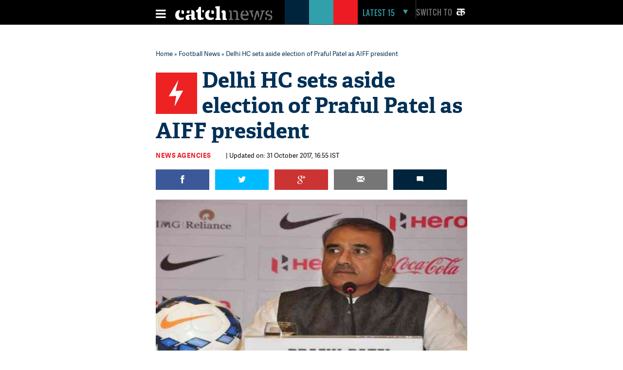

--- FILE ---
content_type: text/html; charset=utf-8
request_url: https://www.google.com/recaptcha/api2/aframe
body_size: 110
content:
<!DOCTYPE HTML><html><head><meta http-equiv="content-type" content="text/html; charset=UTF-8"></head><body><script nonce="SnU-clcqDZrXt88m0Gte2Q">/** Anti-fraud and anti-abuse applications only. See google.com/recaptcha */ try{var clients={'sodar':'https://pagead2.googlesyndication.com/pagead/sodar?'};window.addEventListener("message",function(a){try{if(a.source===window.parent){var b=JSON.parse(a.data);var c=clients[b['id']];if(c){var d=document.createElement('img');d.src=c+b['params']+'&rc='+(localStorage.getItem("rc::a")?sessionStorage.getItem("rc::b"):"");window.document.body.appendChild(d);sessionStorage.setItem("rc::e",parseInt(sessionStorage.getItem("rc::e")||0)+1);localStorage.setItem("rc::h",'1768845776844');}}}catch(b){}});window.parent.postMessage("_grecaptcha_ready", "*");}catch(b){}</script></body></html>

--- FILE ---
content_type: application/javascript; charset=utf-8
request_url: https://fundingchoicesmessages.google.com/f/AGSKWxWrvMqR2iV-ZofOO_KowJ_o4LO4WHBt7eH9VIblwjAFxGEGvlkMN_BTfc7Qby4hMvkYNsAu3R1X2ZHrXtU9KE_Kbnvfi3fBMl13v8Wip6uhw7eJjNKt-lsnnhdVAwKCtoiEpkAusZ6wpi5LJFRozTop6UpmA9poMECAR2dyt8Wwwq2sQ1ysjtQNi1n1/_/syndication/ad./middleads./widget-advert?_300-250-_ads_iframe_
body_size: -1290
content:
window['f1e99e85-4a74-413d-8a8d-f52ea54bfb05'] = true;

--- FILE ---
content_type: application/javascript; charset=utf-8
request_url: https://fundingchoicesmessages.google.com/f/AGSKWxVtX3rSAfLDBL5OtuB4ceT5FcYsazpRf5bU-cVY2hguhcQZ9HwUroz6cl6D0qBz2Hd1X2hNkrfSySxHTzKU8FYfyEEfNbkQQv0WeXTH-wE6a-TeQ_L4einDC-kMfR8AjliXc5LHiQ==?fccs=W251bGwsbnVsbCxudWxsLG51bGwsbnVsbCxudWxsLFsxNzY4ODQ1Nzc3LDIzNTAwMDAwMF0sbnVsbCxudWxsLG51bGwsW251bGwsWzcsOSw2XSxudWxsLDIsbnVsbCwiZW4iLG51bGwsbnVsbCxudWxsLG51bGwsbnVsbCwxXSwiaHR0cHM6Ly93d3cuY2F0Y2huZXdzLmNvbS9mb290YmFsbC1uZXdzL2RlbGhpLWhjLXNldHMtYXNpZGUtZWxlY3Rpb24tb2YtcHJhZnVsLXBhdGVsLWFzLWFpZmYtcHJlc2lkZW50LTg3NjEwLmh0bWwiLG51bGwsW1s4LCJNOWxrelVhWkRzZyJdLFs5LCJlbi1VUyJdLFsxOSwiMiJdLFsxNywiWzBdIl0sWzI0LCIiXSxbMjksImZhbHNlIl1dXQ
body_size: 210
content:
if (typeof __googlefc.fcKernelManager.run === 'function') {"use strict";this.default_ContributorServingResponseClientJs=this.default_ContributorServingResponseClientJs||{};(function(_){var window=this;
try{
var np=function(a){this.A=_.t(a)};_.u(np,_.J);var op=function(a){this.A=_.t(a)};_.u(op,_.J);op.prototype.getWhitelistStatus=function(){return _.F(this,2)};var pp=function(a){this.A=_.t(a)};_.u(pp,_.J);var qp=_.Zc(pp),rp=function(a,b,c){this.B=a;this.j=_.A(b,np,1);this.l=_.A(b,_.Nk,3);this.F=_.A(b,op,4);a=this.B.location.hostname;this.D=_.Dg(this.j,2)&&_.O(this.j,2)!==""?_.O(this.j,2):a;a=new _.Og(_.Ok(this.l));this.C=new _.bh(_.q.document,this.D,a);this.console=null;this.o=new _.jp(this.B,c,a)};
rp.prototype.run=function(){if(_.O(this.j,3)){var a=this.C,b=_.O(this.j,3),c=_.dh(a),d=new _.Ug;b=_.fg(d,1,b);c=_.C(c,1,b);_.hh(a,c)}else _.eh(this.C,"FCNEC");_.lp(this.o,_.A(this.l,_.Ae,1),this.l.getDefaultConsentRevocationText(),this.l.getDefaultConsentRevocationCloseText(),this.l.getDefaultConsentRevocationAttestationText(),this.D);_.mp(this.o,_.F(this.F,1),this.F.getWhitelistStatus());var e;a=(e=this.B.googlefc)==null?void 0:e.__executeManualDeployment;a!==void 0&&typeof a==="function"&&_.Qo(this.o.G,
"manualDeploymentApi")};var sp=function(){};sp.prototype.run=function(a,b,c){var d;return _.v(function(e){d=qp(b);(new rp(a,d,c)).run();return e.return({})})};_.Rk(7,new sp);
}catch(e){_._DumpException(e)}
}).call(this,this.default_ContributorServingResponseClientJs);
// Google Inc.

//# sourceURL=/_/mss/boq-content-ads-contributor/_/js/k=boq-content-ads-contributor.ContributorServingResponseClientJs.en_US.M9lkzUaZDsg.es5.O/d=1/exm=ad_blocking_detection_executable,kernel_loader,loader_js_executable,web_iab_tcf_v2_signal_executable/ed=1/rs=AJlcJMzanTQvnnVdXXtZinnKRQ21NfsPog/m=cookie_refresh_executable
__googlefc.fcKernelManager.run('\x5b\x5b\x5b7,\x22\x5b\x5bnull,\\\x22catchnews.com\\\x22,\\\x22AKsRol_F_E4v0pnCXlmrDhmhmnRCeG5k2LLwysRPFLHr4C5HD7MJIObiKtsjQGivc4EXH4LN6ny6OWM-qM-r8hEmslqu6tniLtAzYmSOyurGNl9M3Ql2TYxu8G5w6EUKIFDCIjkxs1my5ixknPNy3_ZIQq4om2J5zg\\\\u003d\\\\u003d\\\x22\x5d,null,\x5b\x5bnull,null,null,\\\x22https:\/\/fundingchoicesmessages.google.com\/f\/AGSKWxXnO8q0mQAFkEuct0kTqVUw4InS7De4Q1KWe_gf_sfSxnkWO0OCkcqyJMStaqEGmlXSn29bdm0S5LGhH9RmUSxOyp4REF6SG1h4yEVkDwmJgH81g4Zv58k9aIVJ2L4zu0TXukyY2Q\\\\u003d\\\\u003d\\\x22\x5d,null,null,\x5bnull,null,null,\\\x22https:\/\/fundingchoicesmessages.google.com\/el\/AGSKWxWgmX8CdnO2vsQcOXfuQksqG5CtSKP4uwcqOjBJRJPrk9OomCrhO-4_TTfB_2sksiqD4fqNyxD6OH6_FqD7nj7u2YmxTEa979tT7CcSIDl3wFhPw1tqRpdsYCr4D630sVQqVAouIA\\\\u003d\\\\u003d\\\x22\x5d,null,\x5bnull,\x5b7,9,6\x5d,null,2,null,\\\x22en\\\x22,null,null,null,null,null,1\x5d,null,\\\x22Privacy and cookie settings\\\x22,\\\x22Close\\\x22,null,null,null,\\\x22Managed by Google. Complies with IAB TCF. CMP ID: 300\\\x22\x5d,\x5b3,1\x5d\x5d\x22\x5d\x5d,\x5bnull,null,null,\x22https:\/\/fundingchoicesmessages.google.com\/f\/AGSKWxU8FSi1jU2k2nLY2SKG0UpK3-4OmwRd6L7EgwO8iqnmDe5K6x5SXD1k9HOcsq9uxV_UpRfRpSc57WVzCTxUdr6jG-ZbRhzSzcNLciQ9YE4e73FOOcVMm3l2_3a5brgO9_BvnXaRvg\\u003d\\u003d\x22\x5d\x5d');}